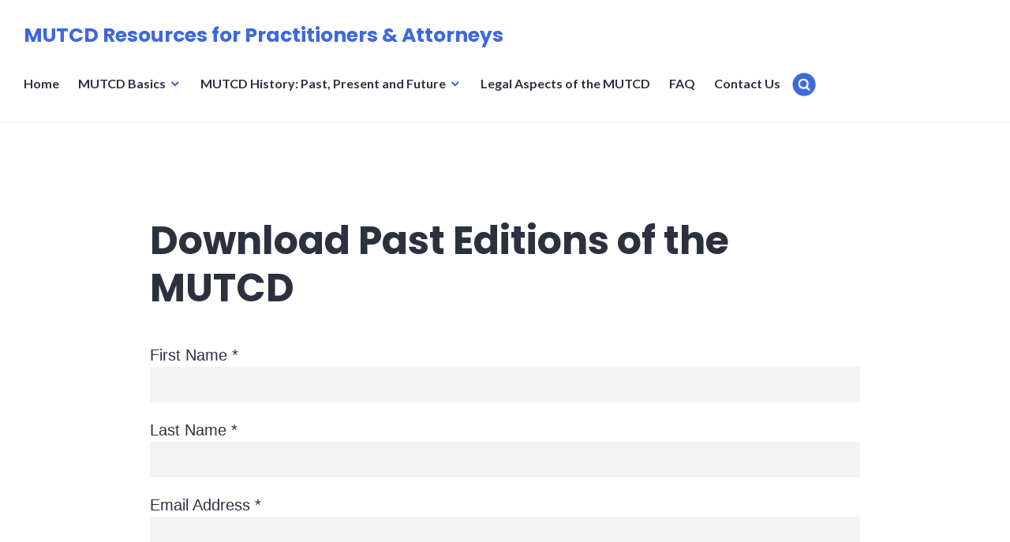

--- FILE ---
content_type: text/html; charset=UTF-8
request_url: https://mutcd.kittelson.com/history/download-past-editions-of-the-mutcd/
body_size: 9499
content:
<!DOCTYPE html>
<html lang="en-US">
<head>
<meta charset="UTF-8">
<meta name="viewport" content="width=device-width, initial-scale=1">
<link rel="profile" href="http://gmpg.org/xfn/11">
<link rel="pingback" href="https://mutcd.kittelson.com/xmlrpc.php">

<meta name='robots' content='index, follow, max-image-preview:large, max-snippet:-1, max-video-preview:-1' />
	<style>img:is([sizes="auto" i], [sizes^="auto," i]) { contain-intrinsic-size: 3000px 1500px }</style>
	
	<!-- This site is optimized with the Yoast SEO plugin v19.10 - https://yoast.com/wordpress/plugins/seo/ -->
	<title>Download Past Editions of the MUTCD</title>
	<meta name="description" content="Download PDFs of past editions of the MUTCD." />
	<link rel="canonical" href="https://mutcd.kittelson.com/history/download-past-editions-of-the-mutcd/" />
	<meta property="og:locale" content="en_US" />
	<meta property="og:type" content="article" />
	<meta property="og:title" content="Download Past Editions of the MUTCD" />
	<meta property="og:description" content="Download PDFs of past editions of the MUTCD." />
	<meta property="og:url" content="https://mutcd.kittelson.com/history/download-past-editions-of-the-mutcd/" />
	<meta property="og:site_name" content="MUTCD Resources for Practitioners &amp; Attorneys" />
	<meta property="article:modified_time" content="2023-12-21T21:05:00+00:00" />
	<meta name="twitter:card" content="summary_large_image" />
	<meta name="twitter:label1" content="Est. reading time" />
	<meta name="twitter:data1" content="2 minutes" />
	<script type="application/ld+json" class="yoast-schema-graph">{"@context":"https://schema.org","@graph":[{"@type":"WebPage","@id":"https://mutcd.kittelson.com/history/download-past-editions-of-the-mutcd/","url":"https://mutcd.kittelson.com/history/download-past-editions-of-the-mutcd/","name":"Download Past Editions of the MUTCD","isPartOf":{"@id":"https://mutcd.kittelson.com/#website"},"datePublished":"2023-03-09T18:27:55+00:00","dateModified":"2023-12-21T21:05:00+00:00","description":"Download PDFs of past editions of the MUTCD.","breadcrumb":{"@id":"https://mutcd.kittelson.com/history/download-past-editions-of-the-mutcd/#breadcrumb"},"inLanguage":"en-US","potentialAction":[{"@type":"ReadAction","target":["https://mutcd.kittelson.com/history/download-past-editions-of-the-mutcd/"]}]},{"@type":"BreadcrumbList","@id":"https://mutcd.kittelson.com/history/download-past-editions-of-the-mutcd/#breadcrumb","itemListElement":[{"@type":"ListItem","position":1,"name":"Home","item":"https://mutcd.kittelson.com/"},{"@type":"ListItem","position":2,"name":"MUTCD History: Past, Present and Future","item":"https://mutcd.kittelson.com/history/"},{"@type":"ListItem","position":3,"name":"Download Past Editions of the MUTCD"}]},{"@type":"WebSite","@id":"https://mutcd.kittelson.com/#website","url":"https://mutcd.kittelson.com/","name":"MUTCD Resources for Practitioners &amp; Attorneys","description":"Curated by Gene Hawkins, PhD, PE","publisher":{"@id":"https://mutcd.kittelson.com/#organization"},"potentialAction":[{"@type":"SearchAction","target":{"@type":"EntryPoint","urlTemplate":"https://mutcd.kittelson.com/?s={search_term_string}"},"query-input":"required name=search_term_string"}],"inLanguage":"en-US"},{"@type":"Organization","@id":"https://mutcd.kittelson.com/#organization","name":"Kittelson LLC","url":"https://mutcd.kittelson.com/","logo":{"@type":"ImageObject","inLanguage":"en-US","@id":"https://mutcd.kittelson.com/#/schema/logo/image/","url":"https://mutcd.kittelson.com/wp-content/uploads/2022/11/KLLC-Color-scaled.jpg","contentUrl":"https://mutcd.kittelson.com/wp-content/uploads/2022/11/KLLC-Color-scaled.jpg","width":2560,"height":405,"caption":"Kittelson LLC"},"image":{"@id":"https://mutcd.kittelson.com/#/schema/logo/image/"}}]}</script>
	<!-- / Yoast SEO plugin. -->


<link rel='dns-prefetch' href='//stats.wp.com' />
<link rel='dns-prefetch' href='//fonts.googleapis.com' />
<link rel="alternate" type="application/rss+xml" title="MUTCD Resources for Practitioners &amp; Attorneys &raquo; Feed" href="https://mutcd.kittelson.com/feed/" />
<link rel="alternate" type="application/rss+xml" title="MUTCD Resources for Practitioners &amp; Attorneys &raquo; Comments Feed" href="https://mutcd.kittelson.com/comments/feed/" />
<script type="text/javascript">
/* <![CDATA[ */
window._wpemojiSettings = {"baseUrl":"https:\/\/s.w.org\/images\/core\/emoji\/16.0.1\/72x72\/","ext":".png","svgUrl":"https:\/\/s.w.org\/images\/core\/emoji\/16.0.1\/svg\/","svgExt":".svg","source":{"concatemoji":"https:\/\/mutcd.kittelson.com\/wp-includes\/js\/wp-emoji-release.min.js?ver=6.8.3"}};
/*! This file is auto-generated */
!function(s,n){var o,i,e;function c(e){try{var t={supportTests:e,timestamp:(new Date).valueOf()};sessionStorage.setItem(o,JSON.stringify(t))}catch(e){}}function p(e,t,n){e.clearRect(0,0,e.canvas.width,e.canvas.height),e.fillText(t,0,0);var t=new Uint32Array(e.getImageData(0,0,e.canvas.width,e.canvas.height).data),a=(e.clearRect(0,0,e.canvas.width,e.canvas.height),e.fillText(n,0,0),new Uint32Array(e.getImageData(0,0,e.canvas.width,e.canvas.height).data));return t.every(function(e,t){return e===a[t]})}function u(e,t){e.clearRect(0,0,e.canvas.width,e.canvas.height),e.fillText(t,0,0);for(var n=e.getImageData(16,16,1,1),a=0;a<n.data.length;a++)if(0!==n.data[a])return!1;return!0}function f(e,t,n,a){switch(t){case"flag":return n(e,"\ud83c\udff3\ufe0f\u200d\u26a7\ufe0f","\ud83c\udff3\ufe0f\u200b\u26a7\ufe0f")?!1:!n(e,"\ud83c\udde8\ud83c\uddf6","\ud83c\udde8\u200b\ud83c\uddf6")&&!n(e,"\ud83c\udff4\udb40\udc67\udb40\udc62\udb40\udc65\udb40\udc6e\udb40\udc67\udb40\udc7f","\ud83c\udff4\u200b\udb40\udc67\u200b\udb40\udc62\u200b\udb40\udc65\u200b\udb40\udc6e\u200b\udb40\udc67\u200b\udb40\udc7f");case"emoji":return!a(e,"\ud83e\udedf")}return!1}function g(e,t,n,a){var r="undefined"!=typeof WorkerGlobalScope&&self instanceof WorkerGlobalScope?new OffscreenCanvas(300,150):s.createElement("canvas"),o=r.getContext("2d",{willReadFrequently:!0}),i=(o.textBaseline="top",o.font="600 32px Arial",{});return e.forEach(function(e){i[e]=t(o,e,n,a)}),i}function t(e){var t=s.createElement("script");t.src=e,t.defer=!0,s.head.appendChild(t)}"undefined"!=typeof Promise&&(o="wpEmojiSettingsSupports",i=["flag","emoji"],n.supports={everything:!0,everythingExceptFlag:!0},e=new Promise(function(e){s.addEventListener("DOMContentLoaded",e,{once:!0})}),new Promise(function(t){var n=function(){try{var e=JSON.parse(sessionStorage.getItem(o));if("object"==typeof e&&"number"==typeof e.timestamp&&(new Date).valueOf()<e.timestamp+604800&&"object"==typeof e.supportTests)return e.supportTests}catch(e){}return null}();if(!n){if("undefined"!=typeof Worker&&"undefined"!=typeof OffscreenCanvas&&"undefined"!=typeof URL&&URL.createObjectURL&&"undefined"!=typeof Blob)try{var e="postMessage("+g.toString()+"("+[JSON.stringify(i),f.toString(),p.toString(),u.toString()].join(",")+"));",a=new Blob([e],{type:"text/javascript"}),r=new Worker(URL.createObjectURL(a),{name:"wpTestEmojiSupports"});return void(r.onmessage=function(e){c(n=e.data),r.terminate(),t(n)})}catch(e){}c(n=g(i,f,p,u))}t(n)}).then(function(e){for(var t in e)n.supports[t]=e[t],n.supports.everything=n.supports.everything&&n.supports[t],"flag"!==t&&(n.supports.everythingExceptFlag=n.supports.everythingExceptFlag&&n.supports[t]);n.supports.everythingExceptFlag=n.supports.everythingExceptFlag&&!n.supports.flag,n.DOMReady=!1,n.readyCallback=function(){n.DOMReady=!0}}).then(function(){return e}).then(function(){var e;n.supports.everything||(n.readyCallback(),(e=n.source||{}).concatemoji?t(e.concatemoji):e.wpemoji&&e.twemoji&&(t(e.twemoji),t(e.wpemoji)))}))}((window,document),window._wpemojiSettings);
/* ]]> */
</script>
<style id='wp-emoji-styles-inline-css' type='text/css'>

	img.wp-smiley, img.emoji {
		display: inline !important;
		border: none !important;
		box-shadow: none !important;
		height: 1em !important;
		width: 1em !important;
		margin: 0 0.07em !important;
		vertical-align: -0.1em !important;
		background: none !important;
		padding: 0 !important;
	}
</style>
<link rel='stylesheet' id='wp-block-library-css' href='https://mutcd.kittelson.com/wp-includes/css/dist/block-library/style.min.css?ver=6.8.3' type='text/css' media='all' />
<style id='classic-theme-styles-inline-css' type='text/css'>
/*! This file is auto-generated */
.wp-block-button__link{color:#fff;background-color:#32373c;border-radius:9999px;box-shadow:none;text-decoration:none;padding:calc(.667em + 2px) calc(1.333em + 2px);font-size:1.125em}.wp-block-file__button{background:#32373c;color:#fff;text-decoration:none}
</style>
<link rel='stylesheet' id='goal-block-css' href='https://mutcd.kittelson.com/wp-content/plugins/before-and-after/blocks/goal/style.css?ver=1677798764' type='text/css' media='all' />
<link rel='stylesheet' id='complete-goal-block-css' href='https://mutcd.kittelson.com/wp-content/plugins/before-and-after/blocks/complete-goal/style.css?ver=1677798764' type='text/css' media='all' />
<style id='ideabox-toc-style-inline-css' type='text/css'>
html{scroll-behavior:auto !important}.ib-toc-container .ib-toc-icon-collapse,.ib-toc-container .ib-toc-icon-expand{display:none;height:20px;line-height:1}.ib-toc-container .ib-toc-icon-collapse svg,.ib-toc-container .ib-toc-icon-expand svg{fill:var(--fill)}.ib-toc-container.ib-toc-expanded .ib-toc-icon-collapse{display:inline}.ib-toc-container.ib-toc-collapsed .ib-toc-icon-expand{display:inline}.ib-toc-container .ib-toc-header{padding:10px 20px;display:flex;flex-direction:row;justify-content:space-between;align-items:center;cursor:pointer}.ib-toc-container .ib-toc-header .ib-toc-header-right{display:flex}.ib-toc-container .ib-toc-body{padding:20px}.ib-toc-container .ib-toc-separator{height:1px;background-color:#333}.ib-toc-container .ib-toc-anchors{margin:0;padding:0}.ib-toc-container .ib-toc-anchors ul,.ib-toc-container .ib-toc-anchors ol{padding-left:45px}.ib-toc-container .ib-toc-anchors li{margin-top:var(--listSpacing)}.ib-toc-container .ib-toc-anchors>li:first-of-type{margin-top:0}.ib-toc-container .ib-toc-anchors a{color:var(--linkColor)}.ib-toc-container ol{list-style:none !important;counter-reset:item}.ib-toc-container ol li{counter-increment:item}.ib-toc-container ol li:before{content:counters(item, ".") " ";display:inline-block;margin-right:.5em;text-align:right}.ib-toc-container ol.ib-toc-anchors>li:before{content:counters(item, ".") ". "}

</style>
<link rel='stylesheet' id='mediaelement-css' href='https://mutcd.kittelson.com/wp-includes/js/mediaelement/mediaelementplayer-legacy.min.css?ver=4.2.17' type='text/css' media='all' />
<link rel='stylesheet' id='wp-mediaelement-css' href='https://mutcd.kittelson.com/wp-includes/js/mediaelement/wp-mediaelement.min.css?ver=6.8.3' type='text/css' media='all' />
<style id='jetpack-sharing-buttons-style-inline-css' type='text/css'>
.jetpack-sharing-buttons__services-list{display:flex;flex-direction:row;flex-wrap:wrap;gap:0;list-style-type:none;margin:5px;padding:0}.jetpack-sharing-buttons__services-list.has-small-icon-size{font-size:12px}.jetpack-sharing-buttons__services-list.has-normal-icon-size{font-size:16px}.jetpack-sharing-buttons__services-list.has-large-icon-size{font-size:24px}.jetpack-sharing-buttons__services-list.has-huge-icon-size{font-size:36px}@media print{.jetpack-sharing-buttons__services-list{display:none!important}}.editor-styles-wrapper .wp-block-jetpack-sharing-buttons{gap:0;padding-inline-start:0}ul.jetpack-sharing-buttons__services-list.has-background{padding:1.25em 2.375em}
</style>
<style id='global-styles-inline-css' type='text/css'>
:root{--wp--preset--aspect-ratio--square: 1;--wp--preset--aspect-ratio--4-3: 4/3;--wp--preset--aspect-ratio--3-4: 3/4;--wp--preset--aspect-ratio--3-2: 3/2;--wp--preset--aspect-ratio--2-3: 2/3;--wp--preset--aspect-ratio--16-9: 16/9;--wp--preset--aspect-ratio--9-16: 9/16;--wp--preset--color--black: #000000;--wp--preset--color--cyan-bluish-gray: #abb8c3;--wp--preset--color--white: #ffffff;--wp--preset--color--pale-pink: #f78da7;--wp--preset--color--vivid-red: #cf2e2e;--wp--preset--color--luminous-vivid-orange: #ff6900;--wp--preset--color--luminous-vivid-amber: #fcb900;--wp--preset--color--light-green-cyan: #7bdcb5;--wp--preset--color--vivid-green-cyan: #00d084;--wp--preset--color--pale-cyan-blue: #8ed1fc;--wp--preset--color--vivid-cyan-blue: #0693e3;--wp--preset--color--vivid-purple: #9b51e0;--wp--preset--gradient--vivid-cyan-blue-to-vivid-purple: linear-gradient(135deg,rgba(6,147,227,1) 0%,rgb(155,81,224) 100%);--wp--preset--gradient--light-green-cyan-to-vivid-green-cyan: linear-gradient(135deg,rgb(122,220,180) 0%,rgb(0,208,130) 100%);--wp--preset--gradient--luminous-vivid-amber-to-luminous-vivid-orange: linear-gradient(135deg,rgba(252,185,0,1) 0%,rgba(255,105,0,1) 100%);--wp--preset--gradient--luminous-vivid-orange-to-vivid-red: linear-gradient(135deg,rgba(255,105,0,1) 0%,rgb(207,46,46) 100%);--wp--preset--gradient--very-light-gray-to-cyan-bluish-gray: linear-gradient(135deg,rgb(238,238,238) 0%,rgb(169,184,195) 100%);--wp--preset--gradient--cool-to-warm-spectrum: linear-gradient(135deg,rgb(74,234,220) 0%,rgb(151,120,209) 20%,rgb(207,42,186) 40%,rgb(238,44,130) 60%,rgb(251,105,98) 80%,rgb(254,248,76) 100%);--wp--preset--gradient--blush-light-purple: linear-gradient(135deg,rgb(255,206,236) 0%,rgb(152,150,240) 100%);--wp--preset--gradient--blush-bordeaux: linear-gradient(135deg,rgb(254,205,165) 0%,rgb(254,45,45) 50%,rgb(107,0,62) 100%);--wp--preset--gradient--luminous-dusk: linear-gradient(135deg,rgb(255,203,112) 0%,rgb(199,81,192) 50%,rgb(65,88,208) 100%);--wp--preset--gradient--pale-ocean: linear-gradient(135deg,rgb(255,245,203) 0%,rgb(182,227,212) 50%,rgb(51,167,181) 100%);--wp--preset--gradient--electric-grass: linear-gradient(135deg,rgb(202,248,128) 0%,rgb(113,206,126) 100%);--wp--preset--gradient--midnight: linear-gradient(135deg,rgb(2,3,129) 0%,rgb(40,116,252) 100%);--wp--preset--font-size--small: 13px;--wp--preset--font-size--medium: 20px;--wp--preset--font-size--large: 36px;--wp--preset--font-size--x-large: 42px;--wp--preset--spacing--20: 0.44rem;--wp--preset--spacing--30: 0.67rem;--wp--preset--spacing--40: 1rem;--wp--preset--spacing--50: 1.5rem;--wp--preset--spacing--60: 2.25rem;--wp--preset--spacing--70: 3.38rem;--wp--preset--spacing--80: 5.06rem;--wp--preset--shadow--natural: 6px 6px 9px rgba(0, 0, 0, 0.2);--wp--preset--shadow--deep: 12px 12px 50px rgba(0, 0, 0, 0.4);--wp--preset--shadow--sharp: 6px 6px 0px rgba(0, 0, 0, 0.2);--wp--preset--shadow--outlined: 6px 6px 0px -3px rgba(255, 255, 255, 1), 6px 6px rgba(0, 0, 0, 1);--wp--preset--shadow--crisp: 6px 6px 0px rgba(0, 0, 0, 1);}:where(.is-layout-flex){gap: 0.5em;}:where(.is-layout-grid){gap: 0.5em;}body .is-layout-flex{display: flex;}.is-layout-flex{flex-wrap: wrap;align-items: center;}.is-layout-flex > :is(*, div){margin: 0;}body .is-layout-grid{display: grid;}.is-layout-grid > :is(*, div){margin: 0;}:where(.wp-block-columns.is-layout-flex){gap: 2em;}:where(.wp-block-columns.is-layout-grid){gap: 2em;}:where(.wp-block-post-template.is-layout-flex){gap: 1.25em;}:where(.wp-block-post-template.is-layout-grid){gap: 1.25em;}.has-black-color{color: var(--wp--preset--color--black) !important;}.has-cyan-bluish-gray-color{color: var(--wp--preset--color--cyan-bluish-gray) !important;}.has-white-color{color: var(--wp--preset--color--white) !important;}.has-pale-pink-color{color: var(--wp--preset--color--pale-pink) !important;}.has-vivid-red-color{color: var(--wp--preset--color--vivid-red) !important;}.has-luminous-vivid-orange-color{color: var(--wp--preset--color--luminous-vivid-orange) !important;}.has-luminous-vivid-amber-color{color: var(--wp--preset--color--luminous-vivid-amber) !important;}.has-light-green-cyan-color{color: var(--wp--preset--color--light-green-cyan) !important;}.has-vivid-green-cyan-color{color: var(--wp--preset--color--vivid-green-cyan) !important;}.has-pale-cyan-blue-color{color: var(--wp--preset--color--pale-cyan-blue) !important;}.has-vivid-cyan-blue-color{color: var(--wp--preset--color--vivid-cyan-blue) !important;}.has-vivid-purple-color{color: var(--wp--preset--color--vivid-purple) !important;}.has-black-background-color{background-color: var(--wp--preset--color--black) !important;}.has-cyan-bluish-gray-background-color{background-color: var(--wp--preset--color--cyan-bluish-gray) !important;}.has-white-background-color{background-color: var(--wp--preset--color--white) !important;}.has-pale-pink-background-color{background-color: var(--wp--preset--color--pale-pink) !important;}.has-vivid-red-background-color{background-color: var(--wp--preset--color--vivid-red) !important;}.has-luminous-vivid-orange-background-color{background-color: var(--wp--preset--color--luminous-vivid-orange) !important;}.has-luminous-vivid-amber-background-color{background-color: var(--wp--preset--color--luminous-vivid-amber) !important;}.has-light-green-cyan-background-color{background-color: var(--wp--preset--color--light-green-cyan) !important;}.has-vivid-green-cyan-background-color{background-color: var(--wp--preset--color--vivid-green-cyan) !important;}.has-pale-cyan-blue-background-color{background-color: var(--wp--preset--color--pale-cyan-blue) !important;}.has-vivid-cyan-blue-background-color{background-color: var(--wp--preset--color--vivid-cyan-blue) !important;}.has-vivid-purple-background-color{background-color: var(--wp--preset--color--vivid-purple) !important;}.has-black-border-color{border-color: var(--wp--preset--color--black) !important;}.has-cyan-bluish-gray-border-color{border-color: var(--wp--preset--color--cyan-bluish-gray) !important;}.has-white-border-color{border-color: var(--wp--preset--color--white) !important;}.has-pale-pink-border-color{border-color: var(--wp--preset--color--pale-pink) !important;}.has-vivid-red-border-color{border-color: var(--wp--preset--color--vivid-red) !important;}.has-luminous-vivid-orange-border-color{border-color: var(--wp--preset--color--luminous-vivid-orange) !important;}.has-luminous-vivid-amber-border-color{border-color: var(--wp--preset--color--luminous-vivid-amber) !important;}.has-light-green-cyan-border-color{border-color: var(--wp--preset--color--light-green-cyan) !important;}.has-vivid-green-cyan-border-color{border-color: var(--wp--preset--color--vivid-green-cyan) !important;}.has-pale-cyan-blue-border-color{border-color: var(--wp--preset--color--pale-cyan-blue) !important;}.has-vivid-cyan-blue-border-color{border-color: var(--wp--preset--color--vivid-cyan-blue) !important;}.has-vivid-purple-border-color{border-color: var(--wp--preset--color--vivid-purple) !important;}.has-vivid-cyan-blue-to-vivid-purple-gradient-background{background: var(--wp--preset--gradient--vivid-cyan-blue-to-vivid-purple) !important;}.has-light-green-cyan-to-vivid-green-cyan-gradient-background{background: var(--wp--preset--gradient--light-green-cyan-to-vivid-green-cyan) !important;}.has-luminous-vivid-amber-to-luminous-vivid-orange-gradient-background{background: var(--wp--preset--gradient--luminous-vivid-amber-to-luminous-vivid-orange) !important;}.has-luminous-vivid-orange-to-vivid-red-gradient-background{background: var(--wp--preset--gradient--luminous-vivid-orange-to-vivid-red) !important;}.has-very-light-gray-to-cyan-bluish-gray-gradient-background{background: var(--wp--preset--gradient--very-light-gray-to-cyan-bluish-gray) !important;}.has-cool-to-warm-spectrum-gradient-background{background: var(--wp--preset--gradient--cool-to-warm-spectrum) !important;}.has-blush-light-purple-gradient-background{background: var(--wp--preset--gradient--blush-light-purple) !important;}.has-blush-bordeaux-gradient-background{background: var(--wp--preset--gradient--blush-bordeaux) !important;}.has-luminous-dusk-gradient-background{background: var(--wp--preset--gradient--luminous-dusk) !important;}.has-pale-ocean-gradient-background{background: var(--wp--preset--gradient--pale-ocean) !important;}.has-electric-grass-gradient-background{background: var(--wp--preset--gradient--electric-grass) !important;}.has-midnight-gradient-background{background: var(--wp--preset--gradient--midnight) !important;}.has-small-font-size{font-size: var(--wp--preset--font-size--small) !important;}.has-medium-font-size{font-size: var(--wp--preset--font-size--medium) !important;}.has-large-font-size{font-size: var(--wp--preset--font-size--large) !important;}.has-x-large-font-size{font-size: var(--wp--preset--font-size--x-large) !important;}
:where(.wp-block-post-template.is-layout-flex){gap: 1.25em;}:where(.wp-block-post-template.is-layout-grid){gap: 1.25em;}
:where(.wp-block-columns.is-layout-flex){gap: 2em;}:where(.wp-block-columns.is-layout-grid){gap: 2em;}
:root :where(.wp-block-pullquote){font-size: 1.5em;line-height: 1.6;}
</style>
<link rel='stylesheet' id='GP_Custom_Forms-css' href='https://mutcd.kittelson.com/wp-content/plugins/before-and-after/include/lib/GP_Custom_Forms/assets/css/gp_custom_forms.css?ver=6.8.3' type='text/css' media='all' />
<link rel='stylesheet' id='GP_Custom_Forms_RateIt-css' href='https://mutcd.kittelson.com/wp-content/plugins/before-and-after/include/lib/GP_Custom_Forms/assets/rateit/rateit.css?ver=6.8.3' type='text/css' media='all' />
<link rel='stylesheet' id='fontawesome-TI-css-css' href='https://mutcd.kittelson.com/wp-content/plugins/rich-event-timeline/Style/Rich-Web-Icons.css?ver=6.8.3' type='text/css' media='all' />
<link rel='stylesheet' id='wpos-slick-style-css' href='https://mutcd.kittelson.com/wp-content/plugins/timeline-and-history-slider/assets/css/slick.css?ver=2.4.5' type='text/css' media='all' />
<link rel='stylesheet' id='tahs-public-style-css' href='https://mutcd.kittelson.com/wp-content/plugins/timeline-and-history-slider/assets/css/slick-slider-style.css?ver=2.4.5' type='text/css' media='all' />
<link rel='stylesheet' id='genericons-css' href='https://mutcd.kittelson.com/wp-content/plugins/jetpack/_inc/genericons/genericons/genericons.css?ver=3.1' type='text/css' media='all' />
<link rel='stylesheet' id='shoreditch-fonts-css' href='https://fonts.googleapis.com/css?family=Poppins%3A400%2C700%7CLato%3A400%2C700%2C400italic%2C700italic%7CInconsolata%3A400%2C700&#038;subset=latin%2Clatin-ext' type='text/css' media='all' />
<link rel='stylesheet' id='shoreditch-style-css' href='https://mutcd.kittelson.com/wp-content/themes/shoreditch/style.css?ver=6.8.3' type='text/css' media='all' />
<script type="text/javascript" src="https://mutcd.kittelson.com/wp-includes/js/jquery/jquery.min.js?ver=3.7.1" id="jquery-core-js"></script>
<script type="text/javascript" src="https://mutcd.kittelson.com/wp-includes/js/jquery/jquery-migrate.min.js?ver=3.4.1" id="jquery-migrate-js"></script>
<script type="text/javascript" src="https://mutcd.kittelson.com/wp-content/plugins/table-of-contents/assets/js/frontend.js?ver=1.0.2" id="ideabox-toc-script-js"></script>
<script type="text/javascript" src="https://mutcd.kittelson.com/wp-includes/js/jquery/ui/effect.min.js?ver=1.13.3" id="jquery-effects-core-js"></script>
<script type="text/javascript" src="https://mutcd.kittelson.com/wp-includes/js/jquery/ui/effect-blind.min.js?ver=1.13.3" id="jquery-effects-blind-js"></script>
<script type="text/javascript" src="https://mutcd.kittelson.com/wp-includes/js/jquery/ui/effect-bounce.min.js?ver=1.13.3" id="jquery-effects-bounce-js"></script>
<script type="text/javascript" src="https://mutcd.kittelson.com/wp-includes/js/jquery/ui/effect-clip.min.js?ver=1.13.3" id="jquery-effects-clip-js"></script>
<script type="text/javascript" src="https://mutcd.kittelson.com/wp-includes/js/jquery/ui/effect-drop.min.js?ver=1.13.3" id="jquery-effects-drop-js"></script>
<script type="text/javascript" src="https://mutcd.kittelson.com/wp-includes/js/jquery/ui/effect-explode.min.js?ver=1.13.3" id="jquery-effects-explode-js"></script>
<script type="text/javascript" src="https://mutcd.kittelson.com/wp-includes/js/jquery/ui/effect-fade.min.js?ver=1.13.3" id="jquery-effects-fade-js"></script>
<script type="text/javascript" src="https://mutcd.kittelson.com/wp-includes/js/jquery/ui/effect-fold.min.js?ver=1.13.3" id="jquery-effects-fold-js"></script>
<script type="text/javascript" src="https://mutcd.kittelson.com/wp-includes/js/jquery/ui/effect-highlight.min.js?ver=1.13.3" id="jquery-effects-highlight-js"></script>
<script type="text/javascript" src="https://mutcd.kittelson.com/wp-includes/js/jquery/ui/effect-pulsate.min.js?ver=1.13.3" id="jquery-effects-pulsate-js"></script>
<script type="text/javascript" src="https://mutcd.kittelson.com/wp-includes/js/jquery/ui/effect-size.min.js?ver=1.13.3" id="jquery-effects-size-js"></script>
<script type="text/javascript" src="https://mutcd.kittelson.com/wp-includes/js/jquery/ui/effect-scale.min.js?ver=1.13.3" id="jquery-effects-scale-js"></script>
<script type="text/javascript" src="https://mutcd.kittelson.com/wp-includes/js/jquery/ui/effect-shake.min.js?ver=1.13.3" id="jquery-effects-shake-js"></script>
<script type="text/javascript" src="https://mutcd.kittelson.com/wp-includes/js/jquery/ui/effect-slide.min.js?ver=1.13.3" id="jquery-effects-slide-js"></script>
<script type="text/javascript" src="https://mutcd.kittelson.com/wp-includes/js/jquery/ui/effect-puff.min.js?ver=1.13.3" id="jquery-effects-puff-js"></script>
<script type="text/javascript" src="https://mutcd.kittelson.com/wp-content/plugins/rich-event-timeline/Scripts/Rich-Web-Timeline-Scripts.js?ver=6.8.3" id="Rich_Web_Timeline-js"></script>
<link rel="https://api.w.org/" href="https://mutcd.kittelson.com/wp-json/" /><link rel="alternate" title="JSON" type="application/json" href="https://mutcd.kittelson.com/wp-json/wp/v2/pages/1105" /><link rel="EditURI" type="application/rsd+xml" title="RSD" href="https://mutcd.kittelson.com/xmlrpc.php?rsd" />
<link rel='shortlink' href='https://mutcd.kittelson.com/?p=1105' />
<link rel="alternate" title="oEmbed (JSON)" type="application/json+oembed" href="https://mutcd.kittelson.com/wp-json/oembed/1.0/embed?url=https%3A%2F%2Fmutcd.kittelson.com%2Fhistory%2Fdownload-past-editions-of-the-mutcd%2F" />
<link rel="alternate" title="oEmbed (XML)" type="text/xml+oembed" href="https://mutcd.kittelson.com/wp-json/oembed/1.0/embed?url=https%3A%2F%2Fmutcd.kittelson.com%2Fhistory%2Fdownload-past-editions-of-the-mutcd%2F&#038;format=xml" />
<!-- Google Tag Manager -->
<script>(function(w,d,s,l,i){w[l]=w[l]||[];w[l].push({'gtm.start':
new Date().getTime(),event:'gtm.js'});var f=d.getElementsByTagName(s)[0],
j=d.createElement(s),dl=l!='dataLayer'?'&l='+l:'';j.async=true;j.src=
'https://www.googletagmanager.com/gtm.js?id='+i+dl;f.parentNode.insertBefore(j,f);
})(window,document,'script','dataLayer','GTM-PFQBDMT');</script>
<!-- End Google Tag Manager -->

<!-- Google Tag Manager -->
<script>(function(w,d,s,l,i){w[l]=w[l]||[];w[l].push({'gtm.start':
new Date().getTime(),event:'gtm.js'});var f=d.getElementsByTagName(s)[0],
j=d.createElement(s),dl=l!='dataLayer'?'&l='+l:'';j.async=true;j.src=
'https://www.googletagmanager.com/gtm.js?id='+i+dl;f.parentNode.insertBefore(j,f);
})(window,document,'script','dataLayer','GTM-W9DM9W4');</script>
<!-- End Google Tag Manager -->
<meta name="google-site-verification" content="nf62oNFAnQZTCC5HWQAWpsiWa2e6tdNb4ddh17QrIwU" />    
    <script type="text/javascript">
        var ajaxurl = 'https://mutcd.kittelson.com/wp-admin/admin-ajax.php';
    </script>
	<style>img#wpstats{display:none}</style>
		<link rel="icon" href="https://mutcd.kittelson.com/wp-content/uploads/2022/05/cropped-KLLC-logo-2017-K-32x32.png" sizes="32x32" />
<link rel="icon" href="https://mutcd.kittelson.com/wp-content/uploads/2022/05/cropped-KLLC-logo-2017-K-192x192.png" sizes="192x192" />
<link rel="apple-touch-icon" href="https://mutcd.kittelson.com/wp-content/uploads/2022/05/cropped-KLLC-logo-2017-K-180x180.png" />
<meta name="msapplication-TileImage" content="https://mutcd.kittelson.com/wp-content/uploads/2022/05/cropped-KLLC-logo-2017-K-270x270.png" />
</head>

<body class="wp-singular page-template page-template-full-width-page page-template-full-width-page-php page page-id-1105 page-child parent-pageid-269 wp-theme-shoreditch sp-easy-accordion-enabled no-sidebar">

<div class="darkslide">
	<aside id="signup">
		<h3>MUTCD Email Updates</h3>
		<p>Welcome! Sign up to receive our emails to read the latest updates.</p>
		<a href="http://eepurl.com/h7K1kX" target="_blank" class="newsletter-signup"><span class="genericon genericon-mail"></span> Sign Up Now</a>
		<a href="#" class="newsletter-decline">No thanks</a>
	</aside>
</div>

<div id="page" class="site">
	<a class="skip-link screen-reader-text" href="#content">Skip to content</a>

	<header id="masthead" class="site-header" role="banner">
		<div class="site-header-wrapper">
			<div class="site-branding">
				
									<p class="site-title"><a href="https://mutcd.kittelson.com/" rel="home">MUTCD Resources for Practitioners &amp; Attorneys</a></p>
								<p class="site-description">Curated by Gene Hawkins, PhD, PE</p>
			</div><!-- .site-branding -->

							<button id="menu-toggle" class="menu-toggle">Menu</button>
				<div id="site-menu" class="site-menu">
					<nav id="site-navigation" class="main-navigation" role="navigation" aria-label="Primary Menu">
						<ul class="primary-menu search-menu">
							<li>
<form role="search" method="get" class="search-form" action="https://mutcd.kittelson.com/">
	<label>
		<span class="screen-reader-text">Search for:</span>
		<input type="search" class="search-field" placeholder="Search &hellip;" value="" name="s" title="Search for:" />
	</label>
	<button type="submit" class="search-submit"><span class="screen-reader-text">Search</span></button>
</form>
</li>
						</ul>
						<div class="menu-header-container"><ul id="menu-header" class="primary-menu"><li id="menu-item-467" class="menu-item menu-item-type-custom menu-item-object-custom menu-item-467"><a href="http://mutcdprod.wpengine.com">Home</a></li>
<li id="menu-item-767" class="menu-item menu-item-type-post_type menu-item-object-page menu-item-has-children menu-item-767"><a href="https://mutcd.kittelson.com/mutcd-basics/">MUTCD Basics</a>
<ul class="sub-menu">
	<li id="menu-item-550" class="menu-item menu-item-type-post_type menu-item-object-page menu-item-550"><a href="https://mutcd.kittelson.com/mutcd-basics/about-the-mutcd/">About the MUTCD</a></li>
	<li id="menu-item-551" class="menu-item menu-item-type-post_type menu-item-object-page menu-item-551"><a href="https://mutcd.kittelson.com/mutcd-basics/using-the-mutcd/">How to Use the MUTCD</a></li>
	<li id="menu-item-554" class="menu-item menu-item-type-post_type menu-item-object-page menu-item-554"><a href="https://mutcd.kittelson.com/mutcd-basics/additional-resources/">Additional MUTCD Resources</a></li>
</ul>
</li>
<li id="menu-item-573" class="menu-item menu-item-type-post_type menu-item-object-page current-page-ancestor menu-item-has-children menu-item-573"><a href="https://mutcd.kittelson.com/history/">MUTCD History: Past, Present and Future</a>
<ul class="sub-menu">
	<li id="menu-item-571" class="menu-item menu-item-type-post_type menu-item-object-page menu-item-571"><a href="https://mutcd.kittelson.com/history/mutcd-development/">How was the MUTCD Developed?</a></li>
	<li id="menu-item-1343" class="menu-item menu-item-type-post_type menu-item-object-page menu-item-1343"><a href="https://mutcd.kittelson.com/history/current-edition-of-the-mutcd-2023-mutcd/">Current Edition of the MUTCD (2023 MUTCD)</a></li>
	<li id="menu-item-578" class="menu-item menu-item-type-post_type menu-item-object-page menu-item-578"><a href="https://mutcd.kittelson.com/history/past-editions-of-the-mutcd/">Past Editions of the MUTCD</a></li>
	<li id="menu-item-599" class="menu-item menu-item-type-post_type menu-item-object-page menu-item-599"><a href="https://mutcd.kittelson.com/history/revising-the-mutcd/">How is the MUTCD Revised?</a></li>
</ul>
</li>
<li id="menu-item-549" class="menu-item menu-item-type-post_type menu-item-object-page menu-item-549"><a href="https://mutcd.kittelson.com/legal-aspects-of-the-mutcd/">Legal Aspects of the MUTCD</a></li>
<li id="menu-item-553" class="menu-item menu-item-type-post_type menu-item-object-page menu-item-553"><a href="https://mutcd.kittelson.com/faq/">FAQ</a></li>
<li id="menu-item-552" class="menu-item menu-item-type-post_type menu-item-object-page menu-item-552"><a href="https://mutcd.kittelson.com/about-the-site/">Contact Us</a></li>
</ul></div>						<a href="#search" id="searchToggle">
							<img src="/wp-content/themes/shoreditch/img/icon-search.png" />
						</a>
					</nav><!-- .main-navigation -->
				</div><!-- .site-menu -->
								</div><!-- .site-header-wrapper -->
	</header><!-- #masthead -->

	<div class="search-header-wrapper">
		<div class="search-header-inner">
			
<form role="search" method="get" class="search-form" action="https://mutcd.kittelson.com/">
	<label>
		<span class="screen-reader-text">Search for:</span>
		<input type="search" class="search-field" placeholder="Search &hellip;" value="" name="s" title="Search for:" />
	</label>
	<button type="submit" class="search-submit"><span class="screen-reader-text">Search</span></button>
</form>
		</div>
	</div> <!-- .search-header-wrapper -->

	<div id="content" class="site-content">
		
		<script>

	jQuery(function($) {

		'use_strict';

		// show the search bar
		$('#searchToggle').on('click', function () {
			$('.search-header-wrapper').toggleClass('is--open');
			$('input.search-field').focus();
			event.preventDefault();
		});

		// show newsletter signup
		function showNewsletter() {
			$('.darkslide').addClass('is--visible');
		}

		// show newsletter signup once
		if(localStorage.getItem('newsletterSignup') != 'shown') {
			$(function() {
				setTimeout(showNewsletter, 5000);
			});
			localStorage.setItem('newsletterSignup', 'shown');
		};

		// decline newsletter
		$('a.newsletter-decline').on('click', function() {
			$('.darkslide').removeClass('is--visible');
			event.preventDefault();
		});

	});
 </script>

	
	<div id="primary" class="content-area">
		<main id="main" class="site-main" role="main">

			
<article id="post-1105" class="post-1105 page type-page status-publish hentry">
	<div class="hentry-wrapper">
					<header class="entry-header" >
				<div class="entry-header-wrapper">
					<h1 class="entry-title">Download Past Editions of the MUTCD</h1>				</div><!-- .entry-header-wrapper -->
			</header><!-- .entry-header -->
		
		<div class="entry-content">
			<div class="before-and-after-goal before-and-after-goal-1104"><form id="gp_custom_form_1103" class="gp_custom_form" action="/history/download-past-editions-of-the-mutcd/" method="POST" enctype="multipart/form-data"><div class="field_wrapper text_wrapper ">
	<label for="form_1103_single_line_text_1">First Name *</label>
	<input 
		type="text"
		value=""
		name="form_1103[single_line_text_1]"
		id="form_1103_single_line_text_1"
		data-required="1"
	/>

	
	</div><div class="field_wrapper text_wrapper ">
	<label for="form_1103_single_line_text_2">Last Name *</label>
	<input 
		type="text"
		value=""
		name="form_1103[single_line_text_2]"
		id="form_1103_single_line_text_2"
		data-required="1"
	/>

	
	</div><div class="field_wrapper email_wrapper ">
	<label for="form_1103_email_3">Email Address *</label>
	<input 
		type="email"
		value=""
		name="form_1103[email_3]"
		id="form_1103_email_3"
		data-required="1"
	/>

	
	</div>	
<div class="field_wrapper text_wrapper ">
	<label for="form_1103_single_line_text_4">Organization *</label>
	<input 
		type="text"
		value=""
		name="form_1103[single_line_text_4]"
		id="form_1103_single_line_text_4"
		data-required="1"
	/>

	
	</div><div style="display:none;"><label for="gp_custom_form_extra_comments_hp">Leave this field blank</label><input type="text" name="gp_custom_form_extra_comments_hp" value="" placeholder="Leave this field blank" /></div><input type="hidden" name="gp_custom_form_submitted" value="1" /><input type="hidden" name="gp_custom_form_id" value="1103" /><button type="submit">Submit</button><input type="hidden" name="_before_after_goal_id" value="1104" /></form></div>		</div><!-- .entry-content -->

			</div><!-- .hentry-wrapper -->
</article><!-- #post-## -->

		</main><!-- #main -->
	</div><!-- #primary -->


<aside id="tertiary" class="widget-area widget-footer" role="complementary">
		<div class="widget-footer-area widget-footer-top-area column-2">
		<div class="widget-area-wrapper">
			<section id="block-5" class="widget widget_block">
<div class="wp-block-group"><div class="wp-block-group__inner-container is-layout-flow wp-block-group-is-layout-flow">
<p>This site is managed by Gene Hawkins, PhD, PE and Desly Amurao. Inquire about expert witness services related to the MUTCD by <a href="https://www.kittelsonllc.com/contact-us/" target="_blank" rel="noreferrer noopener"><span style="text-decoration: underline;">contacting us here</span></a>.</p>
</div></div>
</section><section id="block-13" class="widget widget_block widget_text">
<p class="has-text-align-center"><sub><a href="https://www.kittelsonllc.com/" target="_blank" rel="noreferrer noopener"><span style="text-decoration: underline;">Kittelson LLC</span></a><br>1008 Woodcreek Drive<br>College Station, TX 77845<br>979-693-5800</sub></p>
</section><section id="block-6" class="widget widget_block">
<div class="wp-block-group"><div class="wp-block-group__inner-container is-layout-flow wp-block-group-is-layout-flow"></div></div>
</section>		</div><!-- .widget-area-wrapper-area -->
	</div><!-- .widget-footer-full-width -->
	
		<div class="widget-footer-area widget-footer-bottom-area column-2">
		<div class="widget-area-wrapper">
			<section id="block-9" class="widget widget-med widget_block widget_text">
<p>Sign up to receive our emails to read the latest updates.</p>
</section><section id="block-18" class="widget widget-med widget_block"><a href="http://eepurl.com/h7K1kX" target="_blank" class="btn-signup"><span class="genericon genericon-mail"></span> Sign Up Now</a></section>		</div><!-- .widget-area-wrapper -->
	</div><!-- .widget-footer-area -->
	</aside><!-- #tertiary -->

	</div><!-- #content -->

	<footer id="colophon" class="site-footer" role="contentinfo">
		<div class="site-footer-wrapper">
			
			<div class="site-info">
				<p>&copy; 2026 Kittelson &amp; Associates.</p>
			</div><!-- .site-info -->
		</div><!-- .site-footer-wrapper -->
	</footer><!-- #colophon -->
</div><!-- #page -->

<script type="speculationrules">
{"prefetch":[{"source":"document","where":{"and":[{"href_matches":"\/*"},{"not":{"href_matches":["\/wp-*.php","\/wp-admin\/*","\/wp-content\/uploads\/*","\/wp-content\/*","\/wp-content\/plugins\/*","\/wp-content\/themes\/shoreditch\/*","\/*\\?(.+)"]}},{"not":{"selector_matches":"a[rel~=\"nofollow\"]"}},{"not":{"selector_matches":".no-prefetch, .no-prefetch a"}}]},"eagerness":"conservative"}]}
</script>
<script type="text/javascript" id="jetpack-testimonial-theme-supports-js-after">
/* <![CDATA[ */
const jetpack_testimonial_theme_supports = false
/* ]]> */
</script>
<script type="text/javascript" src="https://mutcd.kittelson.com/wp-content/plugins/before-and-after/include/lib/GP_Custom_Forms/assets/js/gp_custom_forms.js?ver=6.8.3" id="GP_Custom_Forms-js"></script>
<script type="text/javascript" id="before_and_after-js-extra">
/* <![CDATA[ */
var before_and_after_vars = {"ajax_url":"https:\/\/mutcd.kittelson.com\/wp-admin\/admin-ajax.php"};
/* ]]> */
</script>
<script type="text/javascript" src="https://mutcd.kittelson.com/wp-content/plugins/before-and-after/assets/js/before_and_after_fe.js?ver=6.8.3" id="before_and_after-js"></script>
<script type="text/javascript" id="shoreditch-back-top-js-extra">
/* <![CDATA[ */
var shoreditchButtonTitle = {"desc":"Back to top"};
/* ]]> */
</script>
<script type="text/javascript" src="https://mutcd.kittelson.com/wp-content/themes/shoreditch/js/back-top.js?ver=20120206" id="shoreditch-back-top-js"></script>
<script type="text/javascript" src="https://mutcd.kittelson.com/wp-content/themes/shoreditch/js/skip-link-focus-fix.js?ver=20130115" id="shoreditch-skip-link-focus-fix-js"></script>
<script type="text/javascript" id="shoreditch-navigation-js-extra">
/* <![CDATA[ */
var shoreditchScreenReaderText = {"expand":"expand child menu","collapse":"collapse child menu"};
/* ]]> */
</script>
<script type="text/javascript" src="https://mutcd.kittelson.com/wp-content/themes/shoreditch/js/navigation.js?ver=20151231" id="shoreditch-navigation-js"></script>
<script type="text/javascript" id="jetpack-stats-js-before">
/* <![CDATA[ */
_stq = window._stq || [];
_stq.push([ "view", {"v":"ext","blog":"214737290","post":"1105","tz":"-6","srv":"mutcd.kittelson.com","j":"1:15.4"} ]);
_stq.push([ "clickTrackerInit", "214737290", "1105" ]);
/* ]]> */
</script>
<script type="text/javascript" src="https://stats.wp.com/e-202606.js" id="jetpack-stats-js" defer="defer" data-wp-strategy="defer"></script>

</body>
</html>
